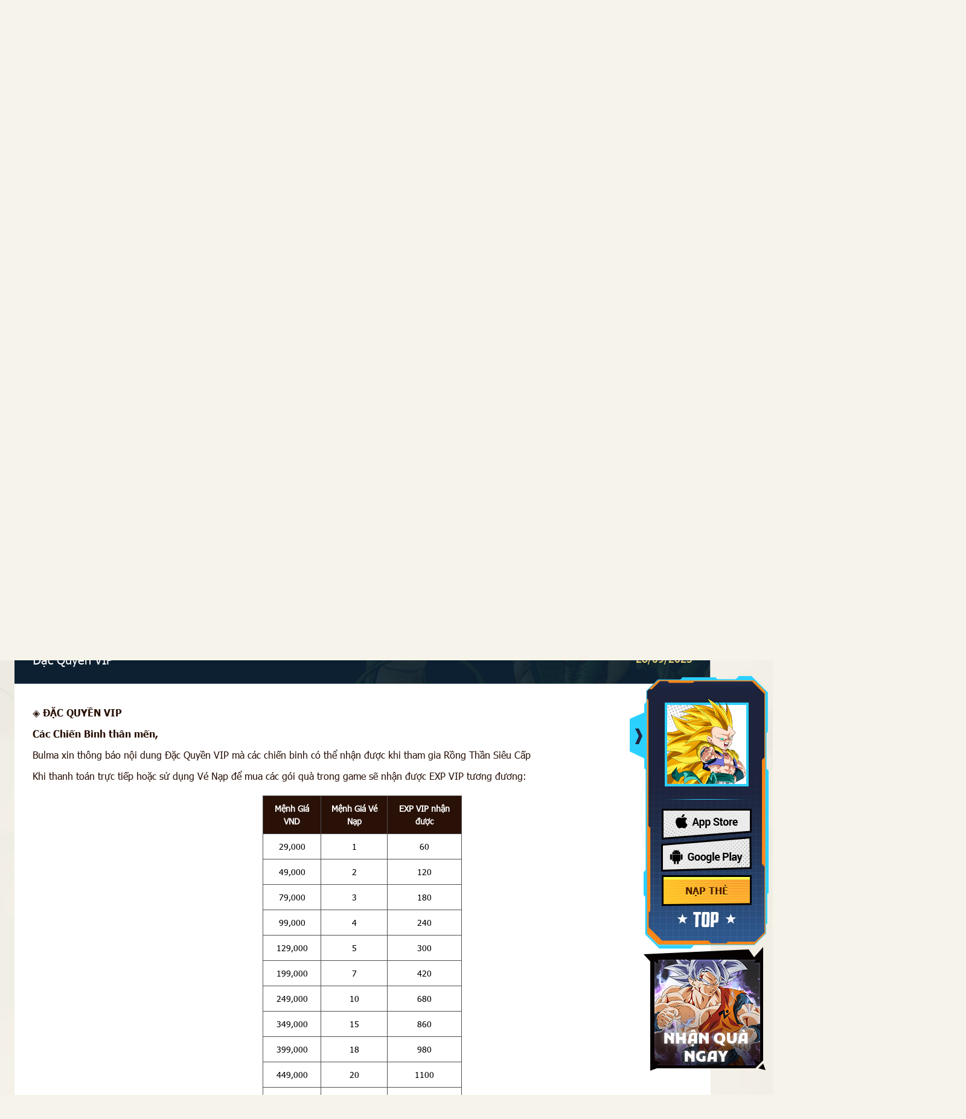

--- FILE ---
content_type: text/html; charset=UTF-8
request_url: https://rongthansieucap.vn/news/huong-dan/dac-quyen-vip_35
body_size: 7875
content:
<!DOCTYPE html>
<html lang="vi" class="__roots root__page">

<head>
    <meta charset="UTF-8">
    <meta name="viewport" content="width=device-width, initial-scale=1.0">
    <meta http-equiv="X-UA-Compatible" content="ie=edge">
    <title>Combo Siêu Cấp - Rồng Thần Siêu Cấp - Game Đấu Tướng Dragonball</title>
  <link rel="shortcut icon" type="ico" href="/favicon.ico" />

  <meta name="description" content="Rồng Thần Siêu Cấp, Game chiến thuật trên mobile đề tài Dragon ball với nhiều tính năng hấp dẫn, tính chiến thuật cao và đầy đủ các nhân vật như Songoku, Vegeta, Android 18, Bulma,..." />
  <meta name="keywords" content="Dragon ball, game dragon ball, songoku, vegeta, quy lão tiên sinh, game dragon ball mobile, game chiến thuật" />
  
  <meta property="fb:app_id" content="" />
  <meta property="og:locale" content="vi_VN" />
  <meta property="og:type" content="website" />
  <meta property="og:title" content=" Combo Siêu Cấp - Rồng Thần Siêu Cấp - Game Đấu Tướng Dragonball " />
  <meta property="og:description" content="Rồng Thần Siêu Cấp, Game chiến thuật trên mobile đề tài Dragon ball với nhiều tính năng hấp dẫn, tính chiến thuật cao và đầy đủ các nhân vật như Songoku, Vegeta, Android 18, Bulma,..." />

  <meta property="og:site_name" content=" Combo Siêu Cấp - Rồng Thần Siêu Cấp - Game Đấu Tướng Dragonball" />
  <meta property="og:image" content="https://rongthansieucap.vn/assets/frontend/teaser/images/thumb.jpg" />
  <meta property="og:image:alt" content="Rồng Thần Siêu Cấp, Game chiến thuật trên mobile đề tài Dragon ball với nhiều tính năng hấp dẫn, tính chiến thuật cao và đầy đủ các nhân vật như Songoku, Vegeta, Android 18, Bulma,..." />



  <!-- Google Tag Manager -->
<script>(function(w,d,s,l,i){w[l]=w[l]||[];w[l].push({'gtm.start':
new Date().getTime(),event:'gtm.js'});var f=d.getElementsByTagName(s)[0],
j=d.createElement(s),dl=l!='dataLayer'?'&l='+l:'';j.async=true;j.src=
'https://www.googletagmanager.com/gtm.js?id='+i+dl;f.parentNode.insertBefore(j,f);
})(window,document,'script','dataLayer','GTM-PRJRSS5');</script>
<!-- End Google Tag Manager -->
    
    <link rel="stylesheet" href="/assets/frontend/home/v1/css/slick-theme.css" />
    <link rel="stylesheet" href="/assets/frontend/home/v1/css/slick.css" />
    <link rel="stylesheet" href="/assets/frontend/home/v1/css/jquery.fancybox.min.css" />
    <link rel="stylesheet" href="/assets/frontend/home/v1/css/aos.css" />
    <link rel="stylesheet" href="/assets/frontend/home/v1/css/style.css?v=919" />
</head>

<body class="body-news">

    <section class="__section main_head __zero">
      <input id="toggle-menu__header-page" type="checkbox" style="display: none" />

      <div class="navbar">
        <div class="limit__game">
          <a href="" class="hidden__mobile">
            <img src="/assets/frontend/home/v1/images/rtsc.png" alt="" class="logo-top" />
          </a>
          <div class="left-header hidden__PC">
            <div class="icon-name-game dFlex">
              <div class="icon-game">
                <img src="/assets/frontend/home/v1/images/bannergame.png" alt="" />
              </div>
              <div class="txt-name-game c-white">
                <div class="name-game f-sVN-Avengeance">rồng thần siêu cấp</div>
                <!-- <div class="txt-des">Game Mobile tam quốc</div> -->
              </div>
            </div>
          </div>

          <div class="navbar-content tCenter">
            <ul id="menu" class="f-Roboto-Regular">
              <li>
                <a  href="https://rongthansieucap.vn/home" class="">Trang chủ</a>
              </li>
              <li>
                <a  href="https://rongthansieucap.vn/news/tin-tuc" class="">Tin tức</a>
              </li>
              <li>
                <a  href="https://rongthansieucap.vn/news/su-kien" class="">Sự kiện</a>
              </li>
              <li>
                <a  href="https://rongthansieucap.vn/news/huong-dan" class="">Hướng dẫn</a>
              </li>
              <li class="">
                <a target="_blank" href="https://www.facebook.com/rongthansieucap" class="">Fanpage</a>
              </li>
            </ul>
          </div>
          <div class="link-download btn-red_bk tCenter hidden__PC">
            <a href="" class="a100">
              <!-- <img src="/assets/frontend/home/v1/header/nhanfree.png" alt=""> -->
            </a>
          </div>
          <div class="icon-hamburger hidden__PC">
            <label for="toggle-menu__header-page" id="menu__header-page">
              <div class="inner-menu__header-page"></div>
            </label>
          </div>
        </div>
      </div>
    </section>
    <section class="__section game--brand__show __1">
      <div class="bg_video">
        <video id="videoBgPC" class="videobg hidden__mobile" muted="" loop="" preload="none" webkit-playsinline=""
          playsinline="">
          <source src="https://rongthansieucap.vn/assets/frontend/teaser/videos/g.mp4" type="video/mp4" />
        </video>
      </div>
      <div class="limit__game">
        <div class="main--game__show">
          <!-- <div class="logo t-center">
          <a href="#">
            <img src="/assets/frontend/home/v1/rtsc.png" alt="">
          </a>
        </div> -->
          <div class="text--brand t-center m-auto p-relative" data-aos="fade-down" data-aos-duration="700"
            data-aos-delay="100">
            <a href="https://www.youtube.com/" data-fancybox="" style="display: none">
              <img class="icon-play" src="/assets/frontend/home/v1/images/icon-play.png" alt="" />
            </a>
            <img src="/assets/frontend/home/v1/images/textgame.png" alt="" class="textgame__game" />
          </div>
        </div>

        <div class="box--download jCenter">
          <!-- <div class="icon-game t-center" data-aos="fade-down" data-aos-duration="700" data-aos-delay="400">
          <img src="/assets/frontend/home/v1/icon-game.png" alt="">
        </div> -->

          <div class="list-link-dl">
            <!-- tai game apple -->
                        <a target="_blank" href="https://apps.apple.com/vn/app/id6446673495?l=vi" class="item-link link-apple">
              <img class="img-ac" src="/assets/frontend/home/v1/images/btn-dl/btn-dl.png" alt="" />
              <img class="img-hv" src="/assets/frontend/home/v1/images/btn-dl/btn-dl-hv.png" alt="" />
            </a>

            <!-- tai game android https://play.google.com/store/apps/details?id=com.rongthansieucap.gg -->

            <a  href="https://play.google.com/store/apps/details?id=com.rtsc.ultracombo" class="item-link link-android">
              <img class="img-ac" src="/assets/frontend/home/v1/images/btn-dl/btn-dl-android.png" alt="" />
              <img class="img-hv" src="/assets/frontend/home/v1/images/btn-dl/btn-dl-android-hv.png" alt="" />
            </a>
            <!-- tai game apk -->
            <a target="_blank" href="https://rongthansieucap.vn/apk" class="item-link link-android">
              <img class="img-ac" src="/assets/frontend/home/v1/images/btn-dl/btn-dl-apk.png" alt="" />
              <img class="img-hv" src="/assets/frontend/home/v1/images/btn-dl/btn-dl-apk-hv.png" alt="" />
            </a>

            <!-- tai game nap the -->
            <a target="_blank" href="https://pay.acegame.vn/game/db186" class="item-link link-card">
              <img class="img-ac" src="/assets/frontend/home/v1/images/btn-dl/btn-card.png" alt="" />
              <img class="img-hv" src="/assets/frontend/home/v1/images/btn-dl/btn-card-hv.png" alt="" />
            </a>

            <!-- tai game fanpage -->
            <a target="_blank" href="https://www.facebook.com/rongthansieucap" class="item-link link-fb">
              <img class="img-ac" src="/assets/frontend/home/v1/images/btn-dl/btn-fb.png" alt="" />
              <img class="img-hv" src="/assets/frontend/home/v1/images/btn-dl/btn-fb-hv.png" alt="" />
            </a>
          </div>

          

        </div>

        <div class="tCenter hidden__PC">
          <a target="_blank" href="https://rongthansieucap.vn/su-kien/phuc-loi-nap-2025">
            <img src="/assets/frontend/home/v1/images/bn__gift_now.png" class="gift__site">
          </a>
        </div>

        <style>
          .gift__site {
                width: 23vw;
                max-width: 170px;
          }
        </style>

      </div>
    </section>

    
      <div class="box--content">
		<div class="main__news">
			<div class="limit__game">
				<ul class="breadcrumb p-r" data-aos="fade-up" data-aos-duration="700" data-aos-delay="700">
					<li class="current"><a href="/home">Trang chủ</a></li>
										<li><span>Đặc Quyền VIP</span></li>
				</ul>
				<div class="main-content-news" data-aos="fade-up" data-aos-duration="700" data-aos-delay="1000">
					<div class="title-main-new">
						<div class="title-left"><span class="f-tahomabold"></span> Đặc Quyền VIP</div>
						<div class="date-open-right  hidden-mobile">28/09/2023</div>
					</div>

					<div class="text-detail detail-post">
						<p><strong>◈&nbsp;</strong><strong>ĐẶC QUYỀN VIP</strong></p>

<p><strong>C&aacute;c Chiến Binh th&acirc;n mến,</strong></p>

<p>Bulma xin th&ocirc;ng b&aacute;o nội dung Đặc Quyền VIP m&agrave; c&aacute;c chiến binh c&oacute; thể nhận được khi tham gia Rồng Thần Si&ecirc;u Cấp</p>

<p>Khi thanh to&aacute;n&nbsp;trực tiếp hoặc sử dụng V&eacute; Nạp để mua c&aacute;c g&oacute;i qu&agrave; trong game sẽ nhận được EXP VIP tương đương:</p>

<table align="center" border="1" cellpadding="0" cellspacing="0" style="width:330px">
	<tbody>
		<tr>
			<td>Mệnh Gi&aacute; VND</td>
			<td>Mệnh Gi&aacute; V&eacute; Nạp</td>
			<td>EXP VIP nhận được</td>
		</tr>
		<tr>
			<td style="text-align:center"><span style="color:#000000">29,000</span></td>
			<td style="text-align:center"><span style="color:#000000">1</span></td>
			<td style="text-align:center"><span style="color:#000000">60</span></td>
		</tr>
		<tr>
			<td style="text-align:center"><span style="color:#000000">49,000</span></td>
			<td style="text-align:center"><span style="color:#000000">2</span></td>
			<td style="text-align:center"><span style="color:#000000">120</span></td>
		</tr>
		<tr>
			<td style="text-align:center"><span style="color:#000000">79,000</span></td>
			<td style="text-align:center"><span style="color:#000000">3</span></td>
			<td style="text-align:center"><span style="color:#000000">180</span></td>
		</tr>
		<tr>
			<td style="text-align:center"><span style="color:#000000">99,000</span></td>
			<td style="text-align:center"><span style="color:#000000">4</span></td>
			<td style="text-align:center"><span style="color:#000000">240</span></td>
		</tr>
		<tr>
			<td style="text-align:center"><span style="color:#000000">129,000</span></td>
			<td style="text-align:center"><span style="color:#000000">5</span></td>
			<td style="text-align:center"><span style="color:#000000">300</span></td>
		</tr>
		<tr>
			<td style="text-align:center"><span style="color:#000000">199,000</span></td>
			<td style="text-align:center"><span style="color:#000000">7</span></td>
			<td style="text-align:center"><span style="color:#000000">420</span></td>
		</tr>
		<tr>
			<td style="text-align:center"><span style="color:#000000">249,000</span></td>
			<td style="text-align:center"><span style="color:#000000">10</span></td>
			<td style="text-align:center"><span style="color:#000000">680</span></td>
		</tr>
		<tr>
			<td style="text-align:center"><span style="color:#000000">349,000</span></td>
			<td style="text-align:center"><span style="color:#000000">15</span></td>
			<td style="text-align:center"><span style="color:#000000">860</span></td>
		</tr>
		<tr>
			<td style="text-align:center"><span style="color:#000000">399,000</span></td>
			<td style="text-align:center"><span style="color:#000000">18</span></td>
			<td style="text-align:center"><span style="color:#000000">980</span></td>
		</tr>
		<tr>
			<td style="text-align:center"><span style="color:#000000">449,000</span></td>
			<td style="text-align:center"><span style="color:#000000">20</span></td>
			<td style="text-align:center"><span style="color:#000000">1100</span></td>
		</tr>
		<tr>
			<td style="text-align:center"><span style="color:#000000">499,000</span></td>
			<td style="text-align:center"><span style="color:#000000">22</span></td>
			<td style="text-align:center"><span style="color:#000000">1280</span></td>
		</tr>
		<tr>
			<td style="text-align:center"><span style="color:#000000">699,000</span></td>
			<td style="text-align:center"><span style="color:#000000">30</span></td>
			<td style="text-align:center"><span style="color:#000000">1580</span></td>
		</tr>
		<tr>
			<td style="text-align:center"><span style="color:#000000">799,000</span></td>
			<td style="text-align:center"><span style="color:#000000">35</span></td>
			<td style="text-align:center"><span style="color:#000000">1980</span></td>
		</tr>
		<tr>
			<td style="text-align:center"><span style="color:#000000">999,000</span></td>
			<td style="text-align:center"><span style="color:#000000">45</span></td>
			<td style="text-align:center"><span style="color:#000000">2680</span></td>
		</tr>
		<tr>
			<td style="text-align:center"><span style="color:#000000">1,299,000</span></td>
			<td style="text-align:center"><span style="color:#000000">50</span></td>
			<td style="text-align:center"><span style="color:#000000">3280</span></td>
		</tr>
		<tr>
			<td style="text-align:center"><span style="color:#000000">1,999,000</span></td>
			<td style="text-align:center"><span style="color:#000000">80</span></td>
			<td style="text-align:center"><span style="color:#000000">4600</span></td>
		</tr>
		<tr>
			<td style="text-align:center"><span style="color:#000000">2,499,000</span></td>
			<td style="text-align:center"><span style="color:#000000">100</span></td>
			<td style="text-align:center"><span style="color:#000000">6480</span></td>
		</tr>
	</tbody>
</table>

<p>Chi tiết Đặc Quyền VIP:</p>

<table align="center" border="1" cellpadding="0" cellspacing="0" dir="ltr" style="width:1000px">
	<tbody>
		<tr>
			<td style="text-align:center">Cấp VIP</td>
			<td style="text-align:center">EXP VIP</td>
			<td style="text-align:center">Tương đương VND</td>
			<td style="text-align:center">Đặc Quyền VIP</td>
			<td style="text-align:center">Qu&agrave; Miễn Ph&iacute;</td>
			<td style="text-align:center">Qu&agrave; Ưu Đ&atilde;i</td>
			<td style="text-align:center">Gi&aacute; giảm 90%</td>
		</tr>
		<tr>
			<td style="text-align:center"><span style="color:#000000">1</span></td>
			<td style="text-align:center"><span style="color:#000000">45</span></td>
			<td style="text-align:center"><span style="color:#000000">15.000 đ</span></td>
			<td style="text-align:center"><span style="color:#000000">Mỗi ng&agrave;y mua Thể Lực 3 lần<br />
			Mỗi ng&agrave;y Chi&ecirc;u T&agrave;i 5 lần<br />
			Mỗi ng&agrave;y c&agrave;i lại mỗi PB Tinh Anh 1 lần</span></td>
			<td style="text-align:center"><span style="color:#000000">Tinh Ph&aacute;ch Huy Chương Saiyan*1<br />
			Nước Th&aacute;nh (IV)*10<br />
			V&agrave;ng *50,000</span></td>
			<td style="text-align:center"><span style="color:#B22222">Son Goku SSGSS*1<br />
			Rương Vật Liệu Tăng T&iacute;m (C&ocirc;ng)*1</span><br />
			<span style="color:#000000">Bento *10<br />
			V&agrave;ng *100,000</span></td>
			<td style="text-align:center"><span style="color:#000000">0 Đ&aacute; Rồng</span></td>
		</tr>
		<tr>
			<td style="text-align:center"><span style="color:#000000">2</span></td>
			<td style="text-align:center"><span style="color:#000000">300</span></td>
			<td style="text-align:center"><span style="color:#000000">100.000 đ</span></td>
			<td style="text-align:center"><span style="color:#B22222">K&iacute;ch hoạt Ph&uacute;c Lợi Thẻ Th&aacute;ng</span><br />
			<span style="color:#000000">Mỗi ng&agrave;y mua Thể Lực 4 lần<br />
			Mỗi ng&agrave;y Chi&ecirc;u T&agrave;i 7 lần<br />
			Mỗi ng&agrave;y c&agrave;i lại mỗi PB Tinh Anh 2 lần</span></td>
			<td style="text-align:center"><span style="color:#000000">V&eacute; Triệu Hồi Đ&aacute; Rồng*5<br />
			Nước Th&aacute;nh (IV)*10<br />
			V&agrave;ng *50,000</span></td>
			<td style="text-align:center"><span style="color:#B22222">Mảnh Son Goku SSGSS*50</span><br />
			<span style="color:#000000">Tinh Ph&aacute;ch S&aacute;ch V&ocirc; Cực*1<br />
			Bento *15<br />
			V&agrave;ng *150,000</span></td>
			<td style="text-align:center"><span style="color:#000000">180 Đ&aacute; Rồng</span></td>
		</tr>
		<tr>
			<td style="text-align:center"><span style="color:#000000">3</span></td>
			<td style="text-align:center"><span style="color:#000000">1.000</span></td>
			<td style="text-align:center"><span style="color:#000000">333.000 đ</span></td>
			<td style="text-align:center"><span style="color:#B22222">K&iacute;ch hoạt mở quyền hạn r&uacute;t Hộp Hồn<br />
			Th&iacute; Luyện Cực Hạn được bỏ qua<br />
			Thời gian hồi Điểm Skill giảm c&ograve;n 1 ph&uacute;t/điểm</span><br />
			<span style="color:#000000">Mỗi ng&agrave;y mua Thể Lực 5 lần<br />
			Mỗi ng&agrave;y Chi&ecirc;u T&agrave;i 9 lần<br />
			Mỗi ng&agrave;y c&agrave;i lại mỗi PB Tinh Anh 2 lần</span></td>
			<td style="text-align:center"><span style="color:#000000">Đ&aacute; Rồng Thần *200<br />
			Nước Th&aacute;nh (IV)*20<br />
			V&agrave;ng *50,000</span></td>
			<td style="text-align:center"><span style="color:#B22222">Mảnh Vạn Năng Thường *20</span><br />
			<span style="color:#000000">Đ&aacute; Thức Tỉnh*10<br />
			Bento*20<br />
			V&agrave;ng*200,000</span></td>
			<td style="text-align:center"><span style="color:#000000">280 Đ&aacute; Rồng</span></td>
		</tr>
		<tr>
			<td style="text-align:center"><span style="color:#000000">4</span></td>
			<td style="text-align:center"><span style="color:#000000">2.000</span></td>
			<td style="text-align:center"><span style="color:#000000">667.000 đ</span></td>
			<td style="text-align:center"><span style="color:#B22222">K&iacute;ch hoạt Ph&uacute;c Lợi Thẻ VIP</span><br />
			<span style="color:#000000">Mỗi ng&agrave;y mua Thể Lực 6 lần<br />
			Mỗi ng&agrave;y Chi&ecirc;u T&agrave;i 12 lần<br />
			Mỗi ng&agrave;y c&agrave;i lại mỗi PB Tinh Anh 2 lần</span></td>
			<td style="text-align:center"><span style="color:#000000">Rương Điểm Thi&ecirc;n Ph&uacute;*5<br />
			Nước Th&aacute;nh (IV)*20<br />
			V&agrave;ng *100,000</span></td>
			<td style="text-align:center"><span style="color:#B22222">Mảnh Son Goku SSGSS*100</span><br />
			<span style="color:#000000">Tinh Hoa Chiến Hồn*100<br />
			Bento *30<br />
			V&agrave;ng *250,000</span></td>
			<td style="text-align:center"><span style="color:#000000">380 Đ&aacute; Rồng</span></td>
		</tr>
		<tr>
			<td style="text-align:center"><span style="color:#000000">5</span></td>
			<td style="text-align:center"><span style="color:#000000">5.000</span></td>
			<td style="text-align:center"><span style="color:#000000">1.667.000 đ</span></td>
			<td style="text-align:center"><span style="color:#B22222">Mở nhiệm Vụ Ng&agrave;y: Ta L&agrave; Đại Gia! (Ho&agrave;n trả Đ&aacute; Rồng Si&ecirc;u Lợi)<br />
			Đấu Trường được Bỏ Qua</span><br />
			<span style="color:#000000">Mỗi ng&agrave;y mua Thể Lực 7 lần<br />
			Mỗi ng&agrave;y Chi&ecirc;u T&agrave;i 16 lần<br />
			Mỗi ng&agrave;y c&agrave;i lại mỗi PB Tinh Anh 3 lần</span></td>
			<td style="text-align:center"><span style="color:#000000">V&eacute; Triệu Hồi Rồng Thần *5<br />
			Nước Th&aacute;nh (IV)*30<br />
			V&agrave;ng*100,000</span></td>
			<td style="text-align:center"><span style="color:#B22222">Hồn Bao Tay Thần Saiyan*1</span><br />
			<span style="color:#000000">Hộp Đ&aacute; Tăng Phẩm*100<br />
			Bento*40<br />
			V&agrave;ng*300,000</span></td>
			<td style="text-align:center"><span style="color:#000000">480 Đ&aacute; Rồng</span></td>
		</tr>
		<tr>
			<td style="text-align:center"><span style="color:#000000">6</span></td>
			<td style="text-align:center"><span style="color:#000000">10.000</span></td>
			<td style="text-align:center"><span style="color:#000000">3.333.000 đ</span></td>
			<td style="text-align:center"><span style="color:#B22222">Chiến đội cấp 55 c&oacute; thể bỏ qua nhanh Th&iacute; Luyện cực Hạn tối đa 48 Ải<br />
			Mở C&agrave;n Qu&eacute;t 50 lần<br />
			Đấu Trường chiến bại t&iacute;ch điểm +2</span><br />
			<span style="color:#000000">Mỗi ng&agrave;y mua Thể Lực 8 lần<br />
			Mỗi ng&agrave;y Chi&ecirc;u T&agrave;i 20 lần<br />
			Mỗi ng&agrave;y c&agrave;i lại mỗi PB Tinh Anh 3 lần</span></td>
			<td style="text-align:center"><span style="color:#000000">Tinh Ph&aacute;ch Huy Chương Cực &Aacute;c*1<br />
			Nước Th&aacute;nh (IV)*40<br />
			V&agrave;ng*100,000</span></td>
			<td style="text-align:center"><span style="color:#B22222">Broly*1</span><br />
			<span style="color:#B22222">Rương Vật Liệu Tăng T&iacute;m (Kỹ)*1</span><br />
			<span style="color:#000000">Bento*50<br />
			V&agrave;ng*400000</span></td>
			<td style="text-align:center"><span style="color:#000000">680 Đ&aacute; Rồng</span></td>
		</tr>
		<tr>
			<td style="text-align:center"><span style="color:#000000">7</span></td>
			<td style="text-align:center"><span style="color:#000000">15.000</span></td>
			<td style="text-align:center"><span style="color:#000000">5.000.000 đ</span></td>
			<td style="text-align:center"><span style="color:#B22222">Th&iacute; Luyện Cực Hạn t&iacute;ch điểm tăng 10%</span><br />
			<span style="color:#000000">Mỗi ng&agrave;y mua Thể Lực 9 lần<br />
			Mỗi ng&agrave;y Chi&ecirc;u T&agrave;i 25 lần<br />
			Mỗi ng&agrave;y c&agrave;i lại mỗi PB Tinh Anh 3 lần</span></td>
			<td style="text-align:center"><span style="color:#000000">Mảnh Broly*20<br />
			Nước Th&aacute;nh (IV)*50<br />
			V&agrave;ng*100,000</span></td>
			<td style="text-align:center"><span style="color:#B22222">Mảnh Broly*100</span><br />
			<span style="color:#000000">Tinh Ph&aacute;ch S&aacute;ch T&agrave; Năng*1<br />
			Bento*50<br />
			V&agrave;ng*500,000</span></td>
			<td style="text-align:center"><span style="color:#000000">880 Đ&aacute; Rồng</span></td>
		</tr>
		<tr>
			<td style="text-align:center"><span style="color:#000000">8</span></td>
			<td style="text-align:center"><span style="color:#000000">20.000</span></td>
			<td style="text-align:center"><span style="color:#000000">6.667.000 đ</span></td>
			<td style="text-align:center"><span style="color:#B22222">Mở Nhiệm Vụ Ng&agrave;y: Ch&igrave;a Kh&oacute;a Thần Kỳ (mỗi ng&agrave;y nhận th&ecirc;m Ch&igrave;a Kh&oacute;a Trang Bị)<br />
			Đấu Trường CD giảm đến -3 ph&uacute;t</span><br />
			<span style="color:#000000">Mỗi ng&agrave;y mua Thể Lực 10 lần<br />
			Mỗi ng&agrave;y Chi&ecirc;u T&agrave;i 30 lần<br />
			Mỗi ng&agrave;y c&agrave;i lại mỗi PB Tinh Anh 3 lần</span></td>
			<td style="text-align:center"><span style="color:#000000">Tinh Hoa Chiến Hồn-III*10<br />
			Nước Th&aacute;nh (IV)*50<br />
			V&agrave;ng*150,000</span></td>
			<td style="text-align:center"><span style="color:#B22222">Hồn D&acirc;y Si&ecirc;u Sức Mạnh*1</span><br />
			<span style="color:#000000">Đ&aacute; Thức Tỉnh*15<br />
			Bento*50<br />
			V&agrave;ng*600,000</span></td>
			<td style="text-align:center"><span style="color:#000000">980 Đ&aacute; Rồng</span></td>
		</tr>
		<tr>
			<td style="text-align:center"><span style="color:#000000">9</span></td>
			<td style="text-align:center"><span style="color:#000000">30.000</span></td>
			<td style="text-align:center"><span style="color:#000000">10.000.000 đ</span></td>
			<td style="text-align:center"><span style="color:#B22222">K&iacute;ch hoạt th&ecirc;m 1 lượt Triệu Hồi Đ&aacute; Rồng Miễn Ph&iacute;<br />
			Thời gian hồi Điểm Skill giảm c&ograve;n 5 gi&acirc;y/điểm</span><br />
			<span style="color:#000000">Mỗi ng&agrave;y mua Thể Lực 11 lần<br />
			Mỗi ng&agrave;y Chi&ecirc;u T&agrave;i 35 lần<br />
			Mỗi ng&agrave;y c&agrave;i lại mỗi PB Tinh Anh 3 lần</span></td>
			<td style="text-align:center"><span style="color:#000000">V&eacute; Triệu Hồi Rồng Thần*10<br />
			Si&ecirc;u Nước Th&aacute;nh (I)*20<br />
			V&agrave;ng*150,000</span></td>
			<td style="text-align:center"><span style="color:#B22222">Mảnh Broly*150<br />
			Thời Trang Broly SS3*1</span><br />
			<span style="color:#000000">Bento*50<br />
			V&agrave;ng*700,000</span></td>
			<td style="text-align:center"><span style="color:#000000">1280 Đ&aacute; Rồng</span></td>
		</tr>
		<tr>
			<td style="text-align:center"><span style="color:#000000">10</span></td>
			<td style="text-align:center"><span style="color:#000000">50.000</span></td>
			<td style="text-align:center"><span style="color:#000000">16.667.000 đ</span></td>
			<td style="text-align:center"><span style="color:#B22222">Chiến đội cấp 55 c&oacute; thể bỏ qua nhanh Th&iacute; Luyện cực Hạn tối đa 50 Ải<br />
			Mở Nhiệm Vụ Ng&agrave;y: k&iacute;ch ph&aacute;t tiềm lực (tặng Điểm Thi&ecirc;n Ph&uacute;)</span><br />
			<span style="color:#000000">Mỗi ng&agrave;y mua Thể Lực 12 lần<br />
			Mỗi ng&agrave;y Chi&ecirc;u T&agrave;i 40 lần<br />
			Mỗi ng&agrave;y c&agrave;i lại mỗi PB Tinh Anh 4 lần</span></td>
			<td style="text-align:center"><span style="color:#000000">Tinh Hoa Chi&ecirc;u Thức*3000<br />
			Si&ecirc;u Nước Th&aacute;nh (I)*20<br />
			V&agrave;ng*150,000</span></td>
			<td style="text-align:center"><span style="color:#B22222">Vạn Năng Thường*40</span><br />
			<span style="color:#000000">Rương Chi&ecirc;u Thức Cuối*2<br />
			Bento*50<br />
			V&agrave;ng*700,000</span></td>
			<td style="text-align:center"><span style="color:#000000">1680 Đ&aacute; Rồng</span></td>
		</tr>
		<tr>
			<td style="text-align:center"><span style="color:#000000">11</span></td>
			<td style="text-align:center"><span style="color:#000000">100.000</span></td>
			<td style="text-align:center"><span style="color:#000000">33.333.000 đ</span></td>
			<td style="text-align:center"><span style="color:#B22222">Th&iacute; Luyện V&agrave;ng CD giảm c&ograve;n 1 ph&uacute;t</span><br />
			<span style="color:#000000">Mỗi ng&agrave;y mua Thể Lực 13 lần<br />
			Mỗi ng&agrave;y Chi&ecirc;u T&agrave;i 50 lần<br />
			Mỗi ng&agrave;y c&agrave;i lại mỗi PB Tinh Anh 4 lần</span></td>
			<td style="text-align:center"><span style="color:#000000">Tinh Hoa Chi&ecirc;u Thức*5000<br />
			Si&ecirc;u Nước Th&aacute;nh (I)*20<br />
			V&agrave;ng*150,000</span></td>
			<td style="text-align:center"><span style="color:#B22222">V&eacute; Triệu Hồi Rồng Thần *30</span><br />
			<span style="color:#000000">Rương Chi&ecirc;u Thức Cuối*4<br />
			Bento*50<br />
			V&agrave;ng*700,000</span></td>
			<td style="text-align:center"><span style="color:#000000">2480 Đ&aacute; Rồng</span></td>
		</tr>
		<tr>
			<td style="text-align:center"><span style="color:#000000">12</span></td>
			<td style="text-align:center"><span style="color:#000000">200.000</span></td>
			<td style="text-align:center"><span style="color:#000000">66.667.000 đ</span></td>
			<td style="text-align:center"><span style="color:#B22222">Th&iacute; Luyện Cực Hạn t&iacute;ch điểm tăng 15%</span><br />
			<span style="color:#000000">Mỗi ng&agrave;y mua Thể Lực 14 lần<br />
			Mỗi ng&agrave;y Chi&ecirc;u T&agrave;i 60 lần<br />
			Mỗi ng&agrave;y c&agrave;i lại mỗi PB Tinh Anh 4 lần</span></td>
			<td style="text-align:center"><span style="color:#000000">Tinh Hoa Chi&ecirc;u Thức*5000<br />
			Si&ecirc;u Nước Th&aacute;nh (I)*30<br />
			V&agrave;ng*300,000</span></td>
			<td style="text-align:center"><span style="color:#B22222">Vạn Năng Thường*80</span><br />
			<span style="color:#000000">Rương Chọn Rune Truyền Thuyết-I*1<br />
			Thuốc Thực Phẩm-IV*50<br />
			V&agrave;ng*1,000,000</span></td>
			<td style="text-align:center"><span style="color:#000000">3280 Đ&aacute; Rồng</span></td>
		</tr>
		<tr>
			<td style="text-align:center"><span style="color:#000000">13</span></td>
			<td style="text-align:center"><span style="color:#000000">300.000</span></td>
			<td style="text-align:center"><span style="color:#000000">100.000.000 đ</span></td>
			<td style="text-align:center"><span style="color:#B22222">Mở Nhiệm Vụ Ng&agrave;y: tặng Mảnh Vạn Năng (mỗi ng&agrave;y tặng Mảnh Vạn Năng)<br />
			Đấu Trường CD giảm đến -4 ph&uacute;t</span><br />
			<span style="color:#000000">Mỗi ng&agrave;y mua Thể Lực 15 lần<br />
			Mỗi ng&agrave;y Chi&ecirc;u T&agrave;i 80 lần<br />
			Mỗi ng&agrave;y c&agrave;i lại mỗi PB Tinh Anh 4 lần</span></td>
			<td style="text-align:center"><span style="color:#000000">Đ&aacute; Đột Ph&aacute;*5<br />
			Si&ecirc;u Nước Th&aacute;nh (I)*50<br />
			V&agrave;ng*400,000</span></td>
			<td style="text-align:center"><span style="color:#B22222">V&eacute; Triệu Hồi Rồng Thần*50</span><br />
			<span style="color:#000000">Hộp Chọn Huy Hiệu 5 Sao-I*1<br />
			Thuốc Thực Phẩm-IV*70<br />
			V&agrave;ng*1,000,000</span></td>
			<td style="text-align:center"><span style="color:#000000">3800 Đ&aacute; Rồng</span></td>
		</tr>
		<tr>
			<td style="text-align:center"><span style="color:#000000">14</span></td>
			<td style="text-align:center"><span style="color:#000000">500.000</span></td>
			<td style="text-align:center"><span style="color:#000000">166.667.000 đ</span></td>
			<td style="text-align:center"><span style="color:#B22222">Th&iacute; Luyện Cực Hạn t&iacute;ch điểm tăng 20%</span><br />
			<span style="color:#000000">Mỗi ng&agrave;y mua Thể Lực 16 lần<br />
			Mỗi ng&agrave;y Chi&ecirc;u T&agrave;i 100 lần<br />
			Mỗi ng&agrave;y c&agrave;i lại mỗi PB Tinh Anh 5 lần</span></td>
			<td style="text-align:center"><span style="color:#000000">T&iacute;ch Ph&aacute;ch Huy Chương Saiyan*1<br />
			Tinh Ph&aacute;ch S&aacute;ch V&ocirc; Cực*1<br />
			V&agrave;ng*500,000</span></td>
			<td style="text-align:center"><span style="color:#B22222">Son Goku (Ultra)*1</span><br />
			<span style="color:#000000">Hồn Nguy&ecirc;n Kh&iacute; V&ocirc; Cực*1<br />
			Qu&agrave; Trang Bị Cam Lớn*1<br />
			Qu&agrave; Tăng Phẩm Cam Lớn*1</span></td>
			<td style="text-align:center"><span style="color:#000000">4800 Đ&aacute; Rồng</span></td>
		</tr>
		<tr>
			<td style="text-align:center"><span style="color:#000000">15</span></td>
			<td style="text-align:center"><span style="color:#000000">800.000</span></td>
			<td style="text-align:center"><span style="color:#000000">266.667.000 đ</span></td>
			<td style="text-align:center"><span style="color:#B22222">Th&iacute; Luyện Cực Hạn t&iacute;ch điểm tăng 30%</span><br />
			<span style="color:#000000">Mỗi ng&agrave;y mua Thể Lực 17 lần<br />
			Mỗi ng&agrave;y Chi&ecirc;u T&agrave;i 160 lần<br />
			Mỗi ng&agrave;y c&agrave;i lại mỗi PB Tinh Anh 5 lần</span></td>
			<td style="text-align:center"><span style="color:#000000">Đ&aacute; Rồng*8888<br />
			Si&ecirc;u Nước Th&aacute;nh (III)*50<br />
			V&agrave;ng*600,000</span></td>
			<td style="text-align:center"><span style="color:#B22222">Mảnh Son Goku (Ultra)*150</span><br />
			<span style="color:#000000">Đ&aacute; Thức Tỉnh*30<br />
			Thuốc Thực Phẩm-IV*100<br />
			V&agrave;ng*2,000,000</span></td>
			<td style="text-align:center"><span style="color:#000000">5800 Đ&aacute; Rồng</span></td>
		</tr>
		<tr>
			<td style="text-align:center"><span style="color:#000000">16</span></td>
			<td style="text-align:center"><span style="color:#000000">1.400.000</span></td>
			<td style="text-align:center"><span style="color:#000000">466.667.000 đ</span></td>
			<td style="text-align:center"><span style="color:#000000">Mỗi ng&agrave;y mua Thể Lực 18 lần<br />
			Mỗi ng&agrave;y Chi&ecirc;u T&agrave;i 250 lần<br />
			Mỗi ng&agrave;y c&agrave;i lại mỗi PB Tinh Anh 6 lần</span></td>
			<td style="text-align:center">
			<p><span style="color:#000000">Vạn Năng Thường*100<br />
			Si&ecirc;u Nước Th&aacute;nh (III)*30<br />
			V&agrave;ng*700,000</span></p>
			</td>
			<td style="text-align:center"><span style="color:#B22222">Mảnh Son Goku (Ultra)*150</span><br />
			<span style="color:#000000">Rương Vật Liệu Tăng Cam (C&ocirc;ng)*1<br />
			Tinh Hoa Huy Hiệu*20,000<br />
			Huy Hiệu 5 Sao-Gold Frieza*1</span></td>
			<td style="text-align:center"><span style="color:#000000">8000 Đ&aacute; Rồng</span></td>
		</tr>
		<tr>
			<td style="text-align:center"><span style="color:#000000">17</span></td>
			<td style="text-align:center"><span style="color:#000000">2.000.000</span></td>
			<td style="text-align:center"><span style="color:#000000">666.667.000 đ</span></td>
			<td style="text-align:center"><span style="color:#000000">Mỗi ng&agrave;y mua Thể Lực 19 lần<br />
			Mỗi ng&agrave;y Chi&ecirc;u T&agrave;i 250 lần<br />
			Mỗi ng&agrave;y c&agrave;i lại mỗi PB Tinh Anh 6 lần</span></td>
			<td style="text-align:center"><span style="color:#000000">Qu&agrave; Trang Bị Cam Lớn*1<br />
			Si&ecirc;u Nước Th&aacute;nh (III)*50<br />
			V&agrave;ng*800,000</span></td>
			<td style="text-align:center"><span style="color:#B22222">Mảnh VK Vạn Năng-15*30</span><br />
			<span style="color:#000000">Mảnh Rương Hồn Vũ Kh&iacute;-15 (Chọn)*150<br />
			Tinh Hoa Huy Hiệu*20,000<br />
			Huy Hiệu 5 Sao-Chronoa(Kai)*2</span></td>
			<td style="text-align:center"><span style="color:#000000">10000 Đ&aacute; Rồng</span></td>
		</tr>
		<tr>
			<td style="text-align:center"><span style="color:#000000">18</span></td>
			<td style="text-align:center"><span style="color:#000000">3.000.000</span></td>
			<td style="text-align:center"><span style="color:#000000">1.000.000.000 đ</span></td>
			<td style="text-align:center"><span style="color:#B22222">Th&iacute; Luyện Cực Hạn t&iacute;ch điểm tăng 50%</span><br />
			<span style="color:#000000">Mỗi ng&agrave;y mua Thể Lực 20 lần<br />
			Mỗi ng&agrave;y Chi&ecirc;u T&agrave;i 160 lần<br />
			Mỗi ng&agrave;y c&agrave;i lại mỗi PB Tinh Anh 8 lần</span></td>
			<td style="text-align:center"><span style="color:#000000">Qu&agrave; Trang Bị Cam Lớn*1<br />
			Si&ecirc;u Nước Th&aacute;nh (III)*100<br />
			V&agrave;ng*800,000</span></td>
			<td style="text-align:center">
			<p><span style="color:#B22222">Mảnh Vạn Năng Cao Cấp*200</span><br />
			<span style="color:#000000">L&otilde;i Huy Hiệu Linh Hồn*1<br />
			Tinh Hoa Huy Hiệu*50,000<br />
			Huy Hiệu 6 Sao-Beerus*2</span></p>
			</td>
			<td style="text-align:center"><span style="color:#000000">12800 Đ&aacute; Rồng</span></td>
		</tr>
	</tbody>
</table>

<p>&nbsp;</p>

					</div>

				</div>
			</div>
		</div>
	</div>
  
  
  

    
    <div class="footer-ace f-tahoma footer__game __6 tUpper p-r">
    <div class="link-other dFlex aCenter jCenter">
      <a href="https://www.facebook.com/rongthansieucap" title="" class=" " target="_blank">
        <img src="/assets/frontend/teaser/images/footer_game/img-fp.png" alt="">
      </a>
      <a href="https://www.facebook.com/groups/958640695290292" title="" class=" " target="_blank">
        <img src="/assets/frontend/teaser/images/footer_game/img-gr.png" alt="">
      </a>
      <a href="#" title="" class=" " target="_blank">
        <img src="/assets/frontend/teaser/images/footer_game/img-yt.png" alt="">
      </a>
    </div>
      <div class="max_rank">

          
      <div class="footer-ace-inner" itemscope="" itemtype="http://schema.org/Organization">
          <a href="" class="faq-tink" style="" target="_blank"><span itemprop="legalName">VMGE</span></a>
          <p class="footer-link-privacy">
              <a href="" title="Hỗ Trợ" class="bs" target="_blank">Hỗ Trợ</a>
              |
              <a href="" target="_blank" class="bs">Cài Đặt</a>
            |
              <a href="https://thanthugo.vn/policy" title="Điều Khoản" class="bs" target="_blank">Điều Khoản</a>
          </p>
          <p class="tCenter footer-text">CHƠI QUÁ 180 PHÚT MỘT NGÀY SẼ ẢNH HƯỞNG XẤU ĐẾN SỨC KHỎE</p>
          <p class="tCenter footer-text">CÔNG TY CỔ PHẦN ACEGAME</p>
          <p class="tCenter footer-text">NGƯỜI CHỊU TRÁCH NHIỆM NỘI DUNG: LÊ VĂN HIẾU</p>
          <p class="tCenter footer-text">Tầng 14, Tòa nhà HM Town, Số 412 Nguyễn Thị Minh Khai, Phường Bàn Cờ, Thành phố Hồ Chí Minh, Việt Nam</p>
          <p class="tCenter footer-text">HOTLINE: 1900955519</p>
          <p class="tCenter footer-text">EMAIL HỖ TRỢ: INFO@ACEGAME.VN</p>
          <p class="tCenter footer-text">THỜI GIAN: 8:00 - 22:00 CÁC NGÀY (GMT+7)</p>
          <p class="tCenter footer-text">GIẤY PHÉP NỘI DUNG SỐ: 506/QĐ-BTTTT DO BỘ THÔNG TIN VÀ TRUYỀN THÔNG CẤP NGÀY 31/03/2023</p>
          
      
          <img src="/assets/frontend/home/v1/images/18_new.png" width="255" height="100" class="footer-ace-18">
      </div>
  </div>
  </div>
  <style>

  .footer-ace {
      width: 100%;
      padding: 40px 0 30px;
      text-align: center;
      color: #fff;
      background: #181818;
        font-family: Tahoma, Arial, Helvetica, sans-serift;
      font-size: 14px;
        line-height: 1.5;
  }
    .footer-link-privacy {
      margin-bottom: 10px;
    }
    .footer-link-privacy a {
      color: #fff;
      text-decoration: none;
    }
    .footer-link-privacy a:hover {
      color: #ffa000;
    }
  .footer-ace p {
    margin-bottom: 6px;
  }
  .footer-ace-inner {
    width: 100%;
    max-width: 1000px;
    color: #fff;
      font-size: 13px;
      text-align: center;
      position: relative;
      margin: 0 auto
  }

  .faq-tink {
    position: absolute;
      display: block;
      text-indent: -999em;
      background: url(/assets/frontend/home/v1/images/logo_ACE.png) 0 0 no-repeat;
      background-size: contain;
      width: 110px;
      height: 55px;
      left: 0;
      top: -10px;
  }

  .footer-ace-18 {
      position: absolute;
      right: 0;
      top: 0;
        max-width: 160px;
        object-fit: contain;
        object-position: top center;
  }

  /*media */
  @media (max-width: 768px) {
    .faq-tink {
      position: inherit;
      top: 0;
      margin: 0 auto 10px;
    }
    .footer-ace-18 {
      display: block;
      position: relative;
      left: 50%;
      margin-top: 10px;
      /* margin-left: -30px; */
      transform: translateX(-50%);
      margin-left: 0;
    }
  }
</style>

  <div class="sidebar_right hidden__mobile mo" style="    top: 35%;">
    <div class="sidebar_right-content tCenter">
      <img src="/assets/frontend/home/v1/images/sibarRight/qr.png" alt="" class="icon-right" />

      <div class="tCenter t-lineok">
        <img src="/assets/frontend/home/v1/images/sibarRight/line.png" alt="" class="line" />
      </div>

        <a  target="_blank" href="https://apps.apple.com/vn/app/id6446673495?l=vi" class="link-dlgame img-hv p-r">
        <img src="/assets/frontend/home/v1/images/sibarRight/ios.png" alt="" class="img-bt" />
        <img src="/assets/frontend/home/v1/images/sibarRight/ios-hv.png" alt="" class="img-hv p-a in-img-hv" />
      </a>

      <a target="_blank" href="https://play.google.com/store/apps/details?id=com.rtsc.ultracombo" class="link-dlgame linkdks-android img-hv p-r">
        <img src="/assets/frontend/home/v1/images/sibarRight/android.png" alt="" class="img-bt" />
        <img src="/assets/frontend/home/v1/images/sibarRight/android-hv.png" alt="" class="img-hv p-a in-img-hv" />
      </a>

      <div class="clickGet m__inline">
        <a target="_blank" href="https://pay.acegame.vn/game/db186" class="a100 f-tahomabold tCenter tUpper dFlex aCenter jCenter">
          Nạp thẻ
        </a>
      </div>

      <div class="go-top">
        <img src="/assets/frontend/home/v1/images/sibarRight/top.png" alt="" />
      </div>
    </div>
    <span class="ctFixRight dFlex aCenter jCenter ctFixRight-mo">
      <img src="/assets/frontend/home/v1/images/sibarRight/img-arrow.png" class="imgCtr" />
    </span>

     <a target="_blank" href="https://rongthansieucap.vn/su-kien/phuc-loi-nap-2025">
      <img src="/assets/frontend/home/v1/images/bn__gift_now.png" class="gift__site__pc">
    </a>
    <style>
      .gift__site__pc {
        position: absolute;
          bottom: -202px;
        left: 0;
      }
    </style>
  </div>
   
    

<!-- Google Tag Manager (noscript) -->
<noscript><iframe src="https://www.googletagmanager.com/ns.html?id=GTM-PRJRSS5"
height="0" width="0" style="display:none;visibility:hidden"></iframe></noscript>
<!-- End Google Tag Manager (noscript) -->
</body>


    <script type="text/javascript" src="/assets/frontend/home/v1/js/jquery.min.js"></script>
    <script type="text/javascript" src="/assets/frontend/home/v1/js/ScrollMagic.min.js"></script>
    <script type="text/javascript" src="/assets/frontend/home/v1/js/aos.js"></script>
    <script type="text/javascript" src="/assets/frontend/home/v1/js/slick.min.js"></script>
    <script type="text/javascript" src="/assets/frontend/home/v1/js/jquery.fancybox.min.js"></script>
    <script>
        function goBack() {
            window.history.back();
        }
        $('.ctFixRight').click(function () {
          $('.sidebar_right').toggleClass('mo');
          $(this).toggleClass('ctFixRight-mo');
        });
        // anchor click Nav Right
        $(".i-control").click(function () {
          $(".nav-right").toggleClass("open");
          $(this).toggleClass("i-control-open"); // active bg btn
        });
        // gotop
        var offset = 1080;
        go_top = $(".go-top");
        go_top.click(function () {
          $("html,body").animate({ scrollTop: 0 }, 100);
        });
    </script>
   
   <script>
    if ($(".main__news")[0]) {
      setTimeout(function () {
        $("html, body").animate(
          {
            scrollTop: $(".main__news").offset().top,
          },
          500
        );
      }, 500);
    }
    AOS.init({
      once: true,
    });

    // sllick slide new
    $(".listSlide__new").slick({
      dots: true,
      prevArrow: false,
      nextArrow: false,
      autoplay: true,
      speed: 500,
    });

    const animationLogo = document.querySelector(".text--brand");
    animationLogo.classList.add("active");
    setInterval(() => {
      animationLogo.classList.remove("active");
      setTimeout(() => {
        animationLogo.classList.add("active");
      }, 200);
    }, 7000);

    $(document).ready(function () {
      function handlePlay() {
        let _width = $(window).width();
        if (_width >= 1200) {
          $("#videoBgPC").get(0).play();
          $(".textgame__game").css("opacity", 0);
        } else {
          // $('#videoBgMb').get(0).play()
          $(".textgame__game").css("opacity", 1);
        }
      }
      $(window).on("resize", function () {
        handlePlay();
      });
      $(window).on("scroll load", function () {
        handlePlay();
      });

      $(".slide__feature").slick({
        infinite: true,
        autoplay: true,
        slidesToShow: 1,
        slidesToScroll: 1,
        arrows: true,
        dots: true,
      });

      // tab new
      $(".tab-new .tab-link").click(function () {
        var tab_id = $(this).attr("data-tab");
        var tab_view = $(this).attr("data-more");

        $(".tab-new .tab-link").removeClass("current");
        $(".tab-detail").removeClass("current");
        $(".link-more").removeClass("current");

        $(this).addClass("current");
        $("#" + tab_id).addClass("current");
        $("#" + tab_view).addClass("current");
      });
    });
  </script>


</html>


--- FILE ---
content_type: text/css
request_url: https://rongthansieucap.vn/assets/frontend/home/v1/css/style.css?v=919
body_size: 7328
content:
@charset "UTF-8";@font-face{font-family:"tahoma";src:url("../fonts/tahoma.woff") format("woff");font-weight:normal;font-style:normal}@font-face{font-family:"tahomabold";src:url("../fonts/tahomabold.ttf") format("truetype");font-weight:normal;font-style:normal}@font-face{font-family:"LG_OnePieceUI2";src:url("../fonts/LG_OnePieceUI2.ttf") format("truetype");font-weight:normal;font-style:normal}@font-face{font-family:"Roboto-Regular";src:url("../fonts/Roboto-Regular.ttf") format("truetype");font-weight:normal;font-style:normal}@font-face{font-family:"utm_facebook";src:url("../fonts/utm_facebook.ttf") format("truetype");font-weight:normal;font-style:normal}@font-face{font-family:"utm_facebook_kt";src:url("../fonts/utm_facebook_kt.ttf") format("truetype");font-weight:normal;font-style:normal}@font-face{font-family:"sVN-Avengeance";src:url("../fonts/sVN-Avengeance.otf") format("opentype");font-weight:normal;font-style:normal}.f-sVN-Avengeance{font-family:"sVN-Avengeance"}.f-tahoma{font-family:"tahoma"}.f-tahomabold{font-family:"tahomabold"}.f-LG_OnePieceUI2{font-family:"LG_OnePieceUI2"}.f-Roboto-Regular{font-family:"Roboto-Regular"}.f-utm_facebook{font-family:"utm_facebook"}.f-utm_facebook_kt{font-family:"utm_facebook_kt"}a,abbr,acronym,address,applet,big,blockquote,body,caption,cite,code,dd,del,dfn,div,dl,dt,em,fieldset,font,form,h1,h2,h3,h4,h5,h6,html,iframe,ins,kbd,label,legend,li,object,ol,p,pre,q,s,samp,small,span,strike,strong,sub,sup,table,tbody,td,tfoot,th,thead,tr,tt,ul,var{border:0;font-family:inherit;font-size:100%;font-style:inherit;font-weight:inherit;margin:0;outline:0;padding:0;vertical-align:baseline}:focus{outline:0}ol,ul{list-style:none}table{border-collapse:separate;border-spacing:0}caption,td,th{font-weight:normal;text-align:left}blockquote:after,blockquote:before,q:after,q:before{content:""}blockquote,q{quotes:"" ""}a img{border:0}figure{margin:0}article,aside,details,figcaption,figure,footer,header,hgroup,menu,nav,section{display:block}article,aside,details,figcaption,figure,footer,header,hgroup,menu,nav,section{display:block}ol,ul{list-style:none}blockquote,q{quotes:none}blockquote:after,blockquote:before,q:after,q:before{content:"";content:none}table{border-collapse:collapse;border-spacing:0}a:focus,a:hover,a:hover p,select:active,select:focus,select:hover{text-decoration:none;outline:none!important}a,a:active,a:link{text-decoration:none;outline:none!important;color:#fff}.clearfix:after{content:"";visibility:hidden;display:table;clear:both}*,.box_sizing_border_box{-webkit-box-sizing:border-box;box-sizing:border-box}::-webkit-input-placeholder{color:#d5d5d5;font-style:italic;font-family:"tahoma"}::-moz-placeholder{color:#d5d5d5;font-style:italic;font-family:"tahoma"}:-ms-input-placeholder{color:#d5d5d5;font-style:italic;font-family:"tahoma"}::-ms-input-placeholder{color:#d5d5d5;font-style:italic;font-family:"tahoma"}::placeholder{color:#d5d5d5;font-style:italic;font-family:"tahoma"}:-ms-input-placeholder{color:#d5d5d5;font-style:italic;font-family:"tahoma"}::-ms-input-placeholder{color:#d5d5d5;font-style:italic;font-family:"tahoma"}.a100{width:100%;height:100%;display:block}.img-responsive{max-width:100%;width:auto;height:auto}.text-shadow{text-shadow:0px 0px 5px rgba(0,0,0,0.75)}.text-shadow2{text-shadow:0px 5px 1.86px rgba(0,0,0,0.13);background:-webkit-linear-gradient(#f2e5b4,#ecd39d);-webkit-background-clip:text;-webkit-text-fill-color:transparent}.box-shadow{-webkit-box-shadow:2px 3px 7px 0px rgba(0,0,0,0.35);box-shadow:2px 3px 7px 0px rgba(0,0,0,0.35)}.tUpper{text-transform:uppercase}.tCenter{text-align:center}.p-r{position:relative}.p-a{position:absolute}.w100percent{width:100%}.m__inline{margin-left:auto;margin-right:auto}.dFlex{display:-webkit-box;display:-ms-flexbox;display:flex}.dFlex.aCenter{-webkit-box-align:center;-ms-flex-align:center;align-items:center}.dFlex.jCenter{-webkit-box-pack:center;-ms-flex-pack:center;justify-content:center}.m-auto{margin-left:auto;margin-right:auto}.c-pointer{cursor:pointer}.t-upper{text-transform:uppercase}.t-center{text-align:center}.f-left{float:left}.f-right{float:right}.t-right{text-align:right}.c-content{color:#102441}.c-black{color:#000}.c-brown{color:#55575b}.c-white{color:#fff}.c-yellow{color:#ffc600}.c-red{color:#f64149}@-webkit-keyframes rotate_circle{0%{-webkit-transform:rotate(0deg);transform:rotate(0deg)}to{-webkit-transform:rotate(360deg);transform:rotate(360deg)}}@keyframes rotate_circle{0%{-webkit-transform:rotate(0deg);transform:rotate(0deg)}to{-webkit-transform:rotate(360deg);transform:rotate(360deg)}}@-webkit-keyframes zoom{0%{-webkit-transform:scale(0.95);transform:scale(0.95)}50%{-webkit-transform:scale(1.05);transform:scale(1.05)}to{-webkit-transform:scale(0.95);transform:scale(0.95)}}@keyframes zoom{0%{-webkit-transform:scale(0.95);transform:scale(0.95)}50%{-webkit-transform:scale(1.05);transform:scale(1.05)}to{-webkit-transform:scale(0.95);transform:scale(0.95)}}@-webkit-keyframes zoom2{0%{-webkit-transform:scale(0.9);transform:scale(0.9)}50%{-webkit-transform:scale(1.1);transform:scale(1.1)}to{-webkit-transform:scale(0.9);transform:scale(0.9)}}@keyframes zoom2{0%{-webkit-transform:scale(0.9);transform:scale(0.9)}50%{-webkit-transform:scale(1.1);transform:scale(1.1)}to{-webkit-transform:scale(0.9);transform:scale(0.9)}}html{overflow-x:hidden}body{margin:0;font-family:"tahoma";font-size:15px;line-height:1.5;font-weight:300;color:#ffffff;background-color:#f6f4ea;min-height:100vh;overflow-x:hidden!important;background:url(../images/fullBg.jpg) #f6f4ea;background-repeat:no-repeat;background-position:center top;background-size:auto}@media only screen and (max-width:1023px){body{background:url(../images/smBg.jpg) #f6f4ea;background-repeat:no-repeat;background-size:contain;background-position:center top}}.limit__game{position:relative;width:100%;margin-inline:auto}@media only screen and (min-width:1200px){.limit__game{max-width:1201px}}.container{position:relative;width:100%;margin:0 auto}@media only screen and (min-width:1024px){.container{width:1024px}}@media only screen and (min-width:1200px){.container{width:1200px}}@media only screen and (max-width:1199px){.hidden__mobile{display:none!important}}@media only screen and (min-width:1200px){.hidden__PC{display:none!important}}.p-relative{position:relative}.flex{display:-webkit-box;display:-ms-flexbox;display:flex}.d-flex{display:-webkit-box;display:-ms-flexbox;display:flex}.aCenter{-webkit-box-align:center;-ms-flex-align:center;align-items:center}.a-center{-webkit-box-align:center;-ms-flex-align:center;align-items:center}.j-center{-webkit-box-pack:center;-ms-flex-pack:center;justify-content:center}.jCenter{-webkit-box-pack:center;-ms-flex-pack:center;justify-content:center}@media only screen and (max-width:1023px){.hidden-mobile{display:none!important}}@media only screen and (min-width:1024px){.hidden-pc{display:none!important}}@media only screen and (max-width:1199px){.hidden-1199{display:none!important}}@media only screen and (min-width:1200px){.hidden-1200{display:none!important}}.btn-page{color:#203481!important;font-size:16.8px;width:300px;height:41px;line-height:41px;display:inline-block;background:url(../images/bg-btn.png) no-repeat center center;background-size:100% 100%}@media only screen and (min-width:768px){.btn-page{width:342px;height:51px;line-height:51px}}.btn-page:hover{background:url(../images/bg-btn-hv.png) no-repeat center center;background-size:100% 100%}.pagination{margin-top:20px}@media only screen and (min-width:768px){.pagination{margin-top:40px}}.pagination ul li{width:58px;height:30px;background:#0d2031;-webkit-clip-path:polygon(20% 0%,100% 0%,80% 100%,0% 100%);clip-path:polygon(20% 0%,100% 0%,80% 100%,0% 100%);margin:0 -5px}@media only screen and (min-width:768px){.pagination ul li{width:78px;height:40px}}.pagination ul li.active,.pagination ul li:hover{background:#ffdf7e}.pagination ul li a{font-family:"tahomabold";font-size:14px;display:-webkit-box;display:-ms-flexbox;display:flex;-webkit-box-align:center;-ms-flex-align:center;align-items:center;-webkit-box-pack:center;-ms-flex-pack:center;justify-content:center}@media only screen and (min-width:768px){.pagination ul li a{font-size:18px}}.slick-custom-dots .slick-dots{bottom:-25%}.slick-custom-dots .slick-dots li{background:#fff;border-radius:10px;width:14px;height:14px;margin:0 3px}@media only screen and (min-width:1200px){.slick-custom-dots .slick-dots li{margin:0 5px}}.slick-custom-dots .slick-dots li.slick-active{background:#ffc333}.slick-custom-dots .slick-dots li button{width:14px;height:14px}.slick-custom-dots .slick-dots li button:before{width:14px;height:14px;content:""}.slick-custom-dots.slick-dot-black .slick-dots li{background:#fff}.slick-arrow{width:30px;height:43px;background:url(../images/arrow-left.png) no-repeat center center;background-size:contain;z-index:2}.slick-arrow:focus,.slick-arrow:hover{background:url(../images/arrow-left.png) no-repeat center center;background-size:contain}.slick-arrow.slick-disabled{background:transparent}.slick-arrow:before{content:""}@media only screen and (min-width:1024px){.slick-arrow{width:37px;height:81px}}.slick-arrow.slick-prev{left:-11%}@media only screen and (min-width:1024px){.slick-arrow.slick-prev{left:-13%}}.slick-arrow.slick-next:not(.slick-disabled){right:-11%;background:url(../images/arrow-right.png) no-repeat center center;background-size:contain}@media only screen and (min-width:1024px){.slick-arrow.slick-next:not(.slick-disabled){right:-13%}}.slick-arrow.slick-next:not(.slick-disabled):focus,.slick-arrow.slick-next:not(.slick-disabled):hover{background:url(../images/arrow-right.png) no-repeat center center;background-size:contain}.logo-top{position:absolute;top:10px;left:0}.main_head{position:fixed;top:0;left:0;z-index:9;background:#0e0e0e;height:60px;width:100%;padding:2px}@media only screen and (min-width:375px){.main_head{padding:4px 2px}}@media only screen and (min-width:1200px){.main_head{border-bottom:0;height:70px;padding:0;background:transparent;position:absolute}}#toggle-menu__header-page:checked~.navbar #menu__header-page .inner-menu__header-page:before{top:0px;-webkit-transform:rotate(0);transform:rotate(0)}#toggle-menu__header-page:checked~.navbar #menu__header-page .inner-menu__header-page:after{top:0px;-webkit-transform:rotate(0);transform:rotate(0)}#toggle-menu__header-page:checked~.navbar .navbar-content{left:0}@media only screen and (max-width:999px){.navbar .container{display:-webkit-box;display:-ms-flexbox;display:flex;-webkit-box-align:start;-ms-flex-align:start;align-items:flex-start;-ms-flex-pack:distribute;justify-content:space-around}}.left-header{width:60%;float:left}.icon-name-game .icon-game img{position:relative;z-index:2;width:70px;display:block;border:1px solid #ffcb39;border-radius:10px}.txt-name-game{color:#ffffff;font-size:2.3vw;font-size:clamp(0.8rem,2.3vw,1.4rem);margin-left:5px;margin-top:5px}@media only screen and (min-width:375px){.txt-name-game{margin-top:5px;margin-left:10px}}@media only screen and (min-width:600px){.txt-name-game{margin-left:10px}}.txt-name-game .name-game{font-size:clamp(1.1rem,5vw,2rem)}.navbar-content{left:-100%;-webkit-transition:all 0.5s;transition:all 0.5s;position:fixed;background:rgba(0,0,0,0.9);width:100%;height:calc(100% - 60px);bottom:0;padding-top:30px;padding-left:5px;padding-right:5px}@media only screen and (min-width:1200px){.navbar-content{left:0;display:block;background:transparent;height:auto;position:inherit;padding:0;width:auto;float:right;margin-top:25px}}@media only screen and (min-width:1200px){.navbar-content ul{text-align:center}}.navbar-content ul li{padding-top:10px;padding-bottom:13px;position:relative;border-bottom:1px solid #3d3d3d}@media only screen and (min-width:1200px){.navbar-content ul li{padding:0;display:inline-block;margin:0 -2px;border-bottom:0;width:147px;height:42px;line-height:45px;background:url(../images/btn-yellow-small2.png) no-repeat center center;background-size:100% 100%}.navbar-content ul li:hover{background:url(../images/btn-yellow-small2__sl.png) no-repeat center center;background-size:100% 100%}}.navbar-content ul li:before{position:absolute;content:""}@media only screen and (max-width:999px){.navbar-content ul li:before{width:94%;height:2px;left:5px;top:0}}@media only screen and (max-width:999px){.navbar-content ul li:last-child:after{width:94%;height:2px;position:absolute;content:"";left:5px;bottom:0}}.navbar-content ul li a{color:#fff;font-size:16px;position:relative}@media only screen and (min-width:1200px){.navbar-content ul li a{display:inline-block;color:#000}}.link-download{float:left;width:96px;height:40px;line-height:40px;display:-webkit-box;display:-ms-flexbox;display:flex}@media only screen and (min-width:600px){.link-download{width:120px;height:50px;line-height:50px;margin-top:2px}}@media only screen and (min-width:1200px){.link-download{margin-right:0;float:right}}.link-download a img{width:100%;display:block}.icon-hamburger{float:right;margin-top:1.5%}@media only screen and (min-width:600px){.icon-hamburger{margin-top:8px}}.icon-hamburger #menu__header-page{display:inline-block;position:relative;height:35px;width:35px;cursor:pointer}.icon-hamburger #menu__header-page .inner-menu__header-page{height:5px;width:100%;top:16px;background-color:#fff;position:absolute;-webkit-transition:-webkit-transform 0.2s ease 0s;transition:-webkit-transform 0.2s ease 0s;transition:transform 0.2s ease 0s;transition:transform 0.2s ease 0s,-webkit-transform 0.2s ease 0s}.icon-hamburger #menu__header-page .inner-menu__header-page:after,.icon-hamburger #menu__header-page .inner-menu__header-page:before{position:absolute;content:"";left:0;right:0;height:5px;width:100%;background-color:#fff}.icon-hamburger #menu__header-page .inner-menu__header-page:before{top:-12px}@media only screen and (min-width:640px){.icon-hamburger #menu__header-page .inner-menu__header-page:before{top:-15px}}.icon-hamburger #menu__header-page .inner-menu__header-page:after{top:12px}@media only screen and (min-width:640px){.icon-hamburger #menu__header-page .inner-menu__header-page:after{top:15px}}.logo-header{position:absolute;left:3%;top:0}@media only screen and (min-width:1600px){.logo-header{left:15%}}@media only screen and (min-width:1920px){.logo-header{left:19%}}.footer__game{color:#f3e9d4;padding-top:20px;padding-bottom:20px;background:#151515;font-size:clamp(11px,3vw,16px);border-top:2px solid #000}@media only screen and (min-width:1024px){.footer__game{padding-top:30px;padding-bottom:40px;border-top-width:5px}}.footer__game .imglr{position:absolute;bottom:0;width:20vw}.footer__game .imgleftfooter{left:0}.footer__game .imgrightfooter{right:0}.link-other{margin-bottom:1.5%;gap:0 10px}@media only screen and (min-width:1024px){.link-other{gap:0 20px}}.footer-link a{color:#f3e9d4}.footer-text{margin-bottom:3px}@media only screen and (min-width:768px){.footer-text{line-height:2}}.sidebar_right{z-index:4;width:208px;height:452px;position:fixed;top:50%;-webkit-transform:translateY(-50%);transform:translateY(-50%);right:-206px;-webkit-transition:all 0.5s ease;transition:all 0.5s ease;background:url(../images/sibarRight/bg-navright.png) no-repeat center center}.sidebar_right.mo{right:6px;z-index:9}.sidebar_right.mo .sidebar_right-content{opacity:1}.sidebar_right .icon-right{margin-top:35px}.sidebar_right .clickGet{font-size:16px;line-height:1.2;width:150px;height:52px;background:url(../images/sibarRight/bg-nhan.png) no-repeat center center}.sidebar_right .clickGet a{color:#521b00;text-shadow:0px 1px 1px #fff035}.sidebar_right .t-lineok{margin-bottom:10px}.sidebar_right .t-dks{font-size:16px;margin-bottom:5px}.sidebar_right .link-dlgame{display:inline-block}.sidebar_right .linkdks-android{margin-top:-10px}.sidebar_right .ctFixRight{cursor:pointer;position:absolute;background:url(../images/sibarRight/bg-arrow.png) no-repeat;width:29px;height:80px;left:-23px;top:60px;border-top-left-radius:15px;border-bottom-left-radius:15px}.sidebar_right .ctFixRight .imgCtr{-webkit-transform:rotateZ(-180deg);transform:rotateZ(-180deg)}.sidebar_right .ctFixRight.ctFixRight-mo .imgCtr{-webkit-transform:rotateZ(0);transform:rotateZ(0)}.sidebar_right .go-top{cursor:pointer;display:inline-block;margin-top:10px}#videoBgMb,#videoBgPC{position:absolute;top:0}#videoBgMb{width:100%;top:20px}#videoBgPC{left:50%;-webkit-transform:translateX(-50%);transform:translateX(-50%)}@media only screen and (min-width:1024px){.game--brand__show{padding-bottom:60px}}.main--game__show .logo{margin-top:6%}@media only screen and (min-width:1024px){.main--game__show .logo{margin-top:20px;text-align:left}}.main--game__show .logo img{width:50%;max-width:250px}.main--game__show .text--brand{width:96%;margin-top:90%}@media only screen and (min-width:1024px){.main--game__show .text--brand{margin-top:505px}}.main--game__show .text--brand .icon-play{width:15%;max-width:80px;-webkit-animation:zoom 2s infinite;animation:zoom 2s infinite;position:relative;z-index:2}@media only screen and (min-width:1024px){.main--game__show .text--brand .icon-play{position:absolute;right:212px;top:5px}}.main--game__show .text--brand .textgame__game{width:722px}@media only screen and (max-width:1023px){.main--game__show .text--brand .textgame__game{width:100%}}.main--game__show .text--brand:after,.main--game__show .text--brand:before{position:absolute;content:"";top:0;left:0;right:0;bottom:0;background:url(../images/textgame.png);background-size:100%;background-position:0 0;background-repeat:no-repeat}.main--game__show .text--brand:before{clip:rect(0,900px,0,0);-webkit-filter:drop-shadow(3px 3px 6px #f91406);filter:drop-shadow(3px 3px 6px #f91406);animation:noise-anim 1s linear alternate-reverse;opacity:0.8}.main--game__show .text--brand:after{clip:rect(0,900px,0,0);-webkit-filter:drop-shadow(3px 3px 6px #f91406);filter:drop-shadow(3px 3px 6px #f91406);animation:noise-anim-2 2s linear alternate-reverse;opacity:0.8}.main--game__show .text--brand.active img.img-slogan{-webkit-animation:glitch 2s linear;animation:glitch 2s linear}.box--download{margin-top:2%}@media only screen and (min-width:1024px){.box--download{display:-webkit-box;display:-ms-flexbox;display:flex;margin-top:30px}}.box--download .icon-game img{width:24%;max-width:228px}@media only screen and (min-width:1024px){.box--download .icon-game img{width:220px}}@media only screen and (min-width:1200px){.box--download .icon-game img{width:228px}}.list-link-dl{font-size:0;text-align:center}.list-link-dl .item-link{position:relative;display:inline-block;width:32%;margin:1% -1%}@media only screen and (min-width:1024px){.list-link-dl .item-link{width:200px;height:73px;margin:0 -0.5%}}@media only screen and (min-width:1200px){.list-link-dl .item-link{width:243px;height:89px}}.list-link-dl .item-link img{width:100%}.list-link-dl .item-link .img-hv{display:none;position:absolute;left:0;top:0}.list-link-dl .item-link:hover .img-hv{display:inline}@keyframes zoom{0%{-webkit-transform:scale(0.95);transform:scale(0.95)}50%{-webkit-transform:scale(1.1);transform:scale(1.1)}to{-webkit-transform:scale(0.95);transform:scale(0.95)}}@-webkit-keyframes glitch{0%,20%,33%,60%,64%,66%,69%,73%,75%,90%,93%,to{-webkit-transform:skew(0deg);transform:skew(0deg)}21%,81%{-webkit-transform:skew(30deg,0deg);transform:skew(30deg,0deg)}22%,82%{-webkit-transform:skew(-30deg,0deg);transform:skew(-30deg,0deg)}61%{-webkit-transform:skew(35deg);transform:skew(35deg)}62%{-webkit-transform:skew(-15deg,-8deg);transform:skew(-15deg,-8deg)}65%{-webkit-transform:skew(15deg,-8deg);transform:skew(15deg,-8deg)}70%{-webkit-transform:skew(-65deg);transform:skew(-65deg)}74%{-webkit-transform:skew(15deg,-15deg);transform:skew(15deg,-15deg)}}@keyframes glitch{0%,20%,33%,60%,64%,66%,69%,73%,75%,90%,93%,to{-webkit-transform:skew(0deg);transform:skew(0deg)}21%,81%{-webkit-transform:skew(30deg,0deg);transform:skew(30deg,0deg)}22%,82%{-webkit-transform:skew(-30deg,0deg);transform:skew(-30deg,0deg)}61%{-webkit-transform:skew(35deg);transform:skew(35deg)}62%{-webkit-transform:skew(-15deg,-8deg);transform:skew(-15deg,-8deg)}65%{-webkit-transform:skew(15deg,-8deg);transform:skew(15deg,-8deg)}70%{-webkit-transform:skew(-65deg);transform:skew(-65deg)}74%{-webkit-transform:skew(15deg,-15deg);transform:skew(15deg,-15deg)}}@-webkit-keyframes noise-anim{0%{clip:rect(77px,9999px,6px,0)}5%{clip:rect(65px,9999px,70px,0)}10%{clip:rect(82px,9999px,82px,0)}15%{clip:rect(32px,9999px,35px,0)}20%{clip:rect(31px,9999px,49px,0)}25%{clip:rect(18px,9999px,46px,0)}30%{clip:rect(94px,9999px,64px,0)}35%{clip:rect(69px,9999px,31px,0)}40%{clip:rect(6px,9999px,72px,0)}45%{clip:rect(25px,9999px,35px,0)}50%{clip:rect(82px,9999px,26px,0)}55%{clip:rect(7px,9999px,92px,0)}60%{clip:rect(54px,9999px,30px,0)}65%{clip:rect(86px,9999px,90px,0)}70%{clip:rect(38px,9999px,65px,0)}75%{clip:rect(41px,9999px,66px,0)}80%{clip:rect(31px,9999px,37px,0)}85%{clip:rect(8px,9999px,12px,0)}90%{clip:rect(50px,9999px,69px,0)}95%{clip:rect(7px,9999px,42px,0)}to{clip:rect(14px,9999px,57px,0)}}@keyframes noise-anim{0%{clip:rect(77px,9999px,6px,0)}5%{clip:rect(65px,9999px,70px,0)}10%{clip:rect(82px,9999px,82px,0)}15%{clip:rect(32px,9999px,35px,0)}20%{clip:rect(31px,9999px,49px,0)}25%{clip:rect(18px,9999px,46px,0)}30%{clip:rect(94px,9999px,64px,0)}35%{clip:rect(69px,9999px,31px,0)}40%{clip:rect(6px,9999px,72px,0)}45%{clip:rect(25px,9999px,35px,0)}50%{clip:rect(82px,9999px,26px,0)}55%{clip:rect(7px,9999px,92px,0)}60%{clip:rect(54px,9999px,30px,0)}65%{clip:rect(86px,9999px,90px,0)}70%{clip:rect(38px,9999px,65px,0)}75%{clip:rect(41px,9999px,66px,0)}80%{clip:rect(31px,9999px,37px,0)}85%{clip:rect(8px,9999px,12px,0)}90%{clip:rect(50px,9999px,69px,0)}95%{clip:rect(7px,9999px,42px,0)}to{clip:rect(14px,9999px,57px,0)}}@-webkit-keyframes noise-anim-2{0%{clip:rect(18px,9999px,13px,0)}5%{clip:rect(74px,9999px,51px,0)}10%{clip:rect(33px,9999px,65px,0)}15%{clip:rect(64px,9999px,66px,0)}20%{clip:rect(75px,9999px,6px,0)}25%{clip:rect(40px,9999px,49px,0)}30%{clip:rect(71px,9999px,1px,0)}35%{clip:rect(42px,9999px,73px,0)}40%{clip:rect(92px,9999px,57px,0)}45%{clip:rect(4px,9999px,33px,0)}50%{clip:rect(4px,9999px,34px,0)}55%{clip:rect(49px,9999px,25px,0)}60%{clip:rect(24px,9999px,44px,0)}65%{clip:rect(31px,9999px,99px,0)}70%{clip:rect(54px,9999px,83px,0)}75%{clip:rect(57px,9999px,97px,0)}80%{clip:rect(3px,9999px,15px,0)}85%{clip:rect(84px,9999px,34px,0)}90%{clip:rect(100px,9999px,88px,0)}95%{clip:rect(91px,9999px,59px,0)}to{clip:rect(10px,9999px,87px,0)}}@keyframes noise-anim-2{0%{clip:rect(18px,9999px,13px,0)}5%{clip:rect(74px,9999px,51px,0)}10%{clip:rect(33px,9999px,65px,0)}15%{clip:rect(64px,9999px,66px,0)}20%{clip:rect(75px,9999px,6px,0)}25%{clip:rect(40px,9999px,49px,0)}30%{clip:rect(71px,9999px,1px,0)}35%{clip:rect(42px,9999px,73px,0)}40%{clip:rect(92px,9999px,57px,0)}45%{clip:rect(4px,9999px,33px,0)}50%{clip:rect(4px,9999px,34px,0)}55%{clip:rect(49px,9999px,25px,0)}60%{clip:rect(24px,9999px,44px,0)}65%{clip:rect(31px,9999px,99px,0)}70%{clip:rect(54px,9999px,83px,0)}75%{clip:rect(57px,9999px,97px,0)}80%{clip:rect(3px,9999px,15px,0)}85%{clip:rect(84px,9999px,34px,0)}90%{clip:rect(100px,9999px,88px,0)}95%{clip:rect(91px,9999px,59px,0)}to{clip:rect(10px,9999px,87px,0)}}.box__new .tit-frame{margin-bottom:2%}@media only screen and (min-width:1024px){.box__new .tit-frame{margin-bottom:1%}}.box-list-new,.list-slide{width:92%;margin-left:auto;margin-right:auto}@media only screen and (min-width:1024px){.box-list-new,.list-slide{margin-left:inherit;margin-right:inherit}}.list-slide{margin-bottom:0!important;padding:6px}.list-slide:before{position:absolute;content:""}@media only screen and (min-width:1024px){.list-slide:before{width:514px;height:474px;background:url(../images/bg-box-new.png) no-repeat center center;left:-15px;top:-10px}}@media only screen and (min-width:1024px){.list-slide{width:488px;height:443px;float:left;z-index:1}}.list-slide .listSlide__new .slick-slide img{width:100%}@media only screen and (min-width:1024px){.list-slide .icon-rau{opacity:0}}.list-slide .slick-dotted.slick-slider{margin-bottom:0}.list-slide .item-slide img{width:100%}.list-slide .slick-dots{text-align:right;width:96%;bottom:3px}.list-slide .slick-dots button,.list-slide .slick-dots li{width:48px;height:9px;-webkit-clip-path:polygon(20% 0%,100% 0%,80% 100%,0% 100%);clip-path:polygon(20% 0%,100% 0%,80% 100%,0% 100%)}.list-slide .slick-dots li{margin:0;background:#fff}.list-slide .slick-dots li.slick-active{background:#f09c25}.box-list-new{border-width:4px!important;margin-top:15px;padding:6px 20px}@media only screen and (min-width:1024px){.box-list-new{padding:15px 35px;margin-left:-6px;margin-top:0;float:left;width:calc(100% - 488px);min-height:403px;margin-top:56px;border-width:6px!important}}.box-list-new .tab-new{border-bottom:1px solid #dfdfdf;padding-bottom:10px}@media only screen and (min-width:768px){.box-list-new .tab-new{padding-bottom:15px}}.box-list-new .tab-new .tab-link{cursor:pointer;color:#8d8d8e;font-size:15px;float:left;margin-right:20px}@media only screen and (min-width:375px){.box-list-new .tab-new .tab-link{margin-right:20px;font-size:17px}}@media only screen and (min-width:414px){.box-list-new .tab-new .tab-link{margin-right:30px}}@media only screen and (min-width:768px){.box-list-new .tab-new .tab-link{font-size:21px}}@media only screen and (min-width:1024px){.box-list-new .tab-new .tab-link{margin-right:50px}}.box-list-new .tab-new .tab-link.current,.box-list-new .tab-new .tab-link:hover{color:#270000}.box-list-new .tab-content .tab-detail{display:none;margin-top:15px}.box-list-new .tab-content .tab-detail.current{display:block}.box-list-new .tab-content .tab-detail .item-new-box{display:-webkit-box;display:-ms-flexbox;display:flex;-webkit-box-pack:justify;-ms-flex-pack:justify;justify-content:space-between;padding:6px 0 8px;margin-bottom:8px;color:#0c0c0c;font-size:16px;-webkit-transition:all 0.3s;transition:all 0.3s}@media only screen and (min-width:768px){.box-list-new .tab-content .tab-detail .item-new-box{font-size:18px}}.box-list-new .tab-content .tab-detail .item-new-box:hover{-webkit-transform:translateX(5px);transform:translateX(5px)}.box-list-new .tab-content .tab-detail .item-new-box:not(:last-child){border-bottom:1px dashed #8d8d8e}.box-list-new .tab-content .tab-detail .item-new-box .cat-des{width:calc(100% - 60px);float:left;overflow:hidden;white-space:nowrap;text-overflow:ellipsis}.box-list-new .tab-content .tab-detail .item-new-box .date-open{color:#888888}.box-list-new .view-more .link-more{width:35px;height:22px;background:url(../images/icon-more.png) no-repeat center center;background-size:contain;display:none;position:absolute;right:4%;top:3%}@media only screen and (min-width:768px){.box-list-new .view-more .link-more{width:44px;height:27px}}@media only screen and (min-width:1024px){.box-list-new .view-more .link-more{right:27px;top:20px}}.box-list-new .view-more .link-more.current{display:block}.box-link{margin-top:15px}.main-box-link{display:-webkit-box;display:-ms-flexbox;display:flex;-webkit-box-align:end;-ms-flex-align:end;align-items:flex-end;-webkit-box-pack:space-evenly;-ms-flex-pack:space-evenly;justify-content:space-evenly}@media only screen and (min-width:1024px){.main-box-link{-ms-flex-pack:distribute;justify-content:space-around}}.main-box-link .item-box-link{position:relative;display:inline-block;width:45%}@media only screen and (min-width:1024px){.main-box-link .item-box-link{width:32%}}.main-box-link .item-box-link img{width:100%}.main-box-link .item-box-link .img-hv{display:none;position:absolute;left:0;top:0}.main-box-link .item-box-link:hover .img-hv{display:inline}.ftg__sl{position:relative;z-index:3}@media only screen and (min-width:1200px){.ftg__sl{padding-bottom:160px;padding-top:70px;margin-top:50px;background:url(../images/bigFT.png) no-repeat center top}}@media only screen and (max-width:1199px){.ftg__sl{background:url(../images/sm__ftg.png) no-repeat center top;background-size:100% auto;padding-top:20%;padding-bottom:9%}}.bg__sl_ft{margin-top:2%;width:90%;max-width:846px}@media only screen and (min-width:1200px){.bg__sl_ft{margin-top:50px}}.slide__tinhnang{width:84%;left:8%;top:13%}@media only screen and (min-width:1024px){.box-about{margin-top:65px;padding-bottom:150px}}.box-about .list-link-about .item-link{display:inline-block}.box-about .list-link-about .item-link .img-link-about{display:block;width:80px;margin:0 5px}@media only screen and (min-width:768px){.box-about .list-link-about .item-link .img-link-about{width:130px;margin:0 25px}}@media only screen and (min-width:1024px){.box-about .list-link-about .item-link .img-link-about{width:155px;margin:0 35px}}.box-about .list-link-about .item-link .name-link{display:block;font-size:15px;line-height:1}@media only screen and (min-width:768px){.box-about .list-link-about .item-link .name-link{font-size:25px}}@media only screen and (min-width:1024px){.box-about .list-link-about .item-link .name-link{font-size:30px}}.nav-right{position:fixed;top:900px;right:5px;width:66px;height:315px;background:#cfdaed;padding-top:7px;-webkit-transition:all 0.3s ease;transition:all 0.3s ease}.nav-right.run{top:20%}.nav-right .link-right{margin-bottom:6px}.nav-right .link-right:hover{-webkit-filter:brightness(120%);filter:brightness(120%)}.nav-right .icon-right{width:187px;height:164px;background:url(../images/nav-right/icon-bottom.png);position:absolute;bottom:0;right:-5px}.bg-overlay{width:100%;height:100%;top:0;left:0;position:fixed;background-color:rgba(0,0,0,0.75);z-index:999;display:none}.bg-overlay.active{display:block}.popup{width:100%;height:100%;top:0;left:0;position:fixed;z-index:9999;-webkit-transition:all 0.5s;transition:all 0.5s;-webkit-transform:translateY(200%);transform:translateY(200%)}.popup.active{-webkit-transform:translateY(0%);transform:translateY(0%)}.popup .content-popup{left:50%;position:absolute;top:50%;-webkit-transform:translate(-50%,-50%);transform:translate(-50%,-50%);z-index:9}.popup .content-popup:after,.popup .content-popup:before{position:absolute;content:"";pointer-events:none;bottom:0}.popup .content-popup:before{width:117px;height:155px;background:url(../images/popup/img-left.png) no-repeat center center;left:-77px;z-index:1}.popup .content-popup:after{width:89px;height:78px;background:url(../images/popup/img-right.png) no-repeat center center;right:-48px;z-index:-1}.popup .wrapper-popup{overflow:hidden;width:100%;min-height:600px;border:2px solid #869fdd;background:#e6ecf9;width:100%;position:relative;min-height:330px;height:88vh;max-height:330px;width:94vw;max-width:612px}.popup .main-popup{position:relative;z-index:1}.popup .title-popup{width:100%;position:relative;font-size:30px;color:#007900;padding-top:35px}.close-popup{position:absolute;right:0;top:-40px;width:35px;height:36px;z-index:9;cursor:pointer;background:url(../images/popup/icon-close.png) no-repeat;background-size:contain;-webkit-transition:all 0.5s;transition:all 0.5s}@media only screen and (min-width:768px){.close-popup{width:55px;height:56px;right:-62px;top:0}}.close-popup:hover{-webkit-transform:rotate(180deg);transform:rotate(180deg)}.close-popup-full{width:100%;height:100%;display:block;position:absolute;z-index:1}.detail-alert{font-size:18px;color:#505050;height:200px;padding:0 5%;display:-webkit-box;display:-ms-flexbox;display:flex;-webkit-box-align:center;-ms-flex-align:center;align-items:center;-webkit-box-pack:center;-ms-flex-pack:center;justify-content:center}.box--content{position:relative;border-top:6px solid #000000;background:#f6f4ea;margin-top:35px;padding-bottom:10px;min-height:200px}@media only screen and (min-width:1024px){.box--content{background:url(../images/bg-content.jpg) no-repeat center top;min-height:600px;margin-top:10px;padding-top:35px}}@media only screen and (max-width:1023px){.box--content{padding-top:20px}}@media only screen and (min-width:1024px){.main-content{margin-top:75px}}.img-hv .in-img-hv{top:0;left:0;opacity:0}.img-hv.active .in-img-hv,.img-hv:hover .in-img-hv{opacity:1}.box-border{background:#fff;border:4px solid #000}.box-border .icon-rau{position:absolute;content:"";width:0;height:0}.box-border .rau-left-top{border-top:0px solid transparent;border-bottom:20px solid transparent;border-right:15px solid black;left:-19px;top:-4px}.box-border .rau-left-bottom{border-top:15px solid transparent;border-bottom:0 solid transparent;border-right:20px solid #000;left:-24px;bottom:-4px}.box-border .rau-right-bottom{border-left:0 solid transparent;border-right:15px solid transparent;border-bottom:10px solid black;right:-19px;bottom:-4px}.box-border .rau-right-top{border-top:0 solid transparent;border-bottom:15px solid transparent;border-left:20px solid #000;right:-23px;top:-4px}@media only screen and (min-width:1024px){.box-border .rau-right-top{right:-26px;top:-6px}}.item-tranYTop{-webkit-transition:all 0.3s ease;transition:all 0.3s ease}.item-tranYTop:hover{-webkit-transform:translateY(-5px);transform:translateY(-5px)}.breadcrumb{padding-left:20px;font-size:15px}@media only screen and (min-width:768px){.breadcrumb{font-size:18px;padding-left:30px}}.breadcrumb:before{position:absolute;content:"";width:13px;height:13px;background:url(../images/news/icon-star.png) no-repeat center center;background-size:contain;left:0;top:50%;-webkit-transform:translateY(-50%);transform:translateY(-50%)}@media only screen and (min-width:768px){.breadcrumb:before{width:17px;height:17px}}.breadcrumb a,.breadcrumb li{color:#230e07}.breadcrumb li{display:inline}.breadcrumb li:not(.current){display:none}.breadcrumb li+li:before{color:black;content:"/ "}.breadcrumb li:last-child span{font-family:"tahomabold"}.breadcrumb,.main-content-news{width:96%;margin-left:auto;margin-right:auto}.main-content-news{background:#fff;margin-top:15px;margin-bottom:100px}@media only screen and (min-width:768px){.main-content-news{margin-top:20px}}.title-main-new{position:relative;background:url(../images/news/bg-title.png) no-repeat center right;display:-webkit-box;display:-ms-flexbox;display:flex;-webkit-box-pack:justify;-ms-flex-pack:justify;justify-content:space-between;justify-content:space-between;-webkit-box-align:start;-ms-flex-align:start;align-items:flex-start;padding:15px 10px;gap:0 10px}@media only screen and (min-width:768px){.title-main-new{gap:0 20px;padding:25px 30px;min-height:80px}}.title-main-new .title-left{font-size:16px}@media only screen and (min-width:768px){.title-main-new .title-left{font-size:20px}}.title-main-new .date-open-right{color:#ffdf7e;font-size:14px}@media only screen and (min-width:768px){.title-main-new .date-open-right{font-size:18px}}.list-new-page{padding:0 5px;margin-top:20px;padding-bottom:10px}@media only screen and (min-width:768px){.list-new-page{margin-top:30px;padding:0 10px;padding-bottom:30px}}.list-new-page .item-new{padding:5px;background:#efecde;margin-bottom:20px}@media only screen and (min-width:768px){.list-new-page .item-new{margin-bottom:30px;padding:10px}}.list-new-page .item-new a{color:#291107}.list-new-page .item-new .thumb img{display:block;width:100px}@media only screen and (min-width:768px){.list-new-page .item-new .thumb img{width:216px}}.list-new-page .item-new .full-text{margin-left:8px;width:calc(100% - 120px)}@media only screen and (min-width:768px){.list-new-page .item-new .full-text{margin-left:15px;width:calc(100% - 235px)}}.list-new-page .item-new .full-text .title-new-date{font-size:14px;padding:6px 0;border-bottom:1px solid #12181f}@media only screen and (min-width:768px){.list-new-page .item-new .full-text .title-new-date{padding:10px 0;font-size:20px}}.list-new-page .item-new .full-text .title-new-date .title-new{float:left;overflow:hidden;white-space:nowrap;text-overflow:ellipsis;width:100%}@media only screen and (min-width:768px){.list-new-page .item-new .full-text .title-new-date .title-new{width:92%}}.list-new-page .item-new .full-text .title-new-date .title-new span{color:#4f1906}.list-new-page .item-new .full-text .des-text{margin-top:10px;font-size:12px;display:-webkit-box;-webkit-line-clamp:3;-webkit-box-orient:vertical;overflow:hidden}@media only screen and (min-width:768px){.list-new-page .item-new .full-text .des-text{margin-top:15px;font-size:15px;-webkit-line-clamp:6}}.detail-post{padding:0 10px;margin-top:20px;padding-bottom:10px}@media only screen and (min-width:768px){.detail-post{margin-top:30px;padding:0 30px;padding-bottom:30px}}.text-detail{font-size:14px;color:#291107}@media only screen and (min-width:1024px){.text-detail{font-size:16px}}.text-detail span.content-event-first{float:left;font-size:40px;line-height:5px;margin:4px 2px 0px 0px}.text-detail .content-event-h2,.text-detail h2{font-size:19px;color:#ff521b;padding:4px 0 8px 35px;position:relative;font-family:"tahomabold";margin-top:10px}.text-detail .content-event-h2:before,.text-detail h2:before{content:"";width:27px;height:27px;background:url(../images/icon-h2.png) no-repeat center center;background-size:100%;position:absolute;left:0;top:5px}.text-detail .content-event-h3,.text-detail h3{margin-left:15px;font-size:16px;font-family:"tahomabold";font-weight:bold;padding-left:25px;color:#ff521b;margin-bottom:10px;margin-top:10px;position:relative}.text-detail .content-event-h3:before,.text-detail h3:before{content:"";width:15px;height:16px;background:url(../images/icon-h3.png) no-repeat 1px 1px transparent;background-size:100%;position:absolute;left:0;top:3px}.text-detail a{color:#f55c00}.text-detail ul{margin-left:25px}.text-detail ul li{line-height:28px}.text-detail p{line-height:35px;color:#291107}.text-detail p img{margin-top:15px;margin-bottom:15px;max-width:100%;height:auto!important;width:auto!important}@media only screen and (min-width:1024px){.text-detail p img{max-width:70%}}.text-detail table{width:100%;border-collapse:collapse;border-spacing:0;margin-top:15px;margin-bottom:15px;margin-left:auto;margin-right:auto}@media only screen and (min-width:1024px){.text-detail table{width:auto}}.text-detail table tr td{border:1px solid #4e5051;margin:0;padding:10px 10px;vertical-align:middle!important;text-align:center}.text-detail table tr:first-child{background:#291107}.text-detail table tr:first-child td{font-weight:bold}.text-detail table tr:first-child td p{font-weight:bold;color:#ffffff}.text-detail fieldset{border:1px solid #291107;margin:20px 0;padding:10px;color:#2a2a2a;background:#f3f3f3}.text-detail fieldset legend{color:white;background:#291107;font-weight:bold;padding:0 15px}.text-detail fieldset ul{margin-left:15px}.text-detail strong{font-family:"tahomabold"}.text-detail em{font-style:italic}table img{display:block}table{border-collapse:collapse;font-size:14px;margin-top:10px}table tr:first-child td{background-color:#291107;color:#fff;font-weight:bold;text-align:center;padding:10px}table tr td{border:1px solid #ffffff;vertical-align:middle;color:#fff;font-weight:normal;text-align:center;padding:5px 0px}